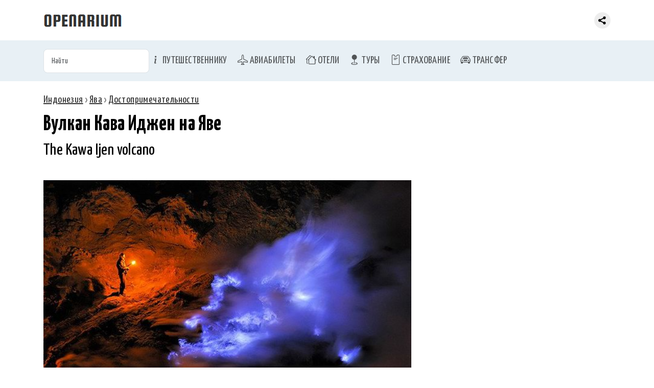

--- FILE ---
content_type: text/html; charset=utf-8
request_url: https://openarium.ru/poi/72393926/
body_size: 6185
content:
<!doctype html> <html lang="ru"> <meta charset="utf-8"> <title>Вулкан Кава Иджен на Яве, Индонезия - описание, фото, на карте</title> <meta name="description" content="Вулкан Кава Иджен (The Kawa Ijen volcano) находится на Яве (Индонезия). Фото, описание, на что обратить внимание при посещении. Вулкан Кава Иджен на карте"><meta name="viewport" content="width=device-width">  <link rel="canonical" href="https://openarium.ru/poi/72393926/">  <link rel="stylesheet" href="https://cdn.jsdelivr.net/npm/bootstrap@5.3.3/dist/css/bootstrap.min.css"> <link rel="stylesheet" href="https://cdn.jsdelivr.net/npm/bootstrap-icons@1.11.1/font/bootstrap-icons.css"> <link rel="stylesheet" href="/style.css"> <link rel="stylesheet" href="/style_fonts.css"> <link rel="apple-touch-icon" sizes="180x180" href="/apple-touch-icon.png"> <link rel="icon" type="image/png" sizes="32x32" href="/favicon-32x32.png"> <link rel="icon" type="image/png" sizes="16x16" href="/favicon-16x16.png"> <link rel="manifest" href="/site.webmanifest"> <link rel="mask-icon" href="/safari-pinned-tab.svg" color="#5bbad5"> <meta name="msapplication-TileColor" content="#da532c"> <meta name="theme-color" content="#ffffff"><nav class="navbar navbar-expand fixed-top header"> <div class="container-md"> <a class="navbar-brand" href="/"> <img src="[data-uri]" alt="Openarium.ru - справочник туриста" title="Справочник туриста"/> </a>  <div class="collapse navbar-collapse"> <div class="me-auto"></div> <div class="share"><div class="ya-share2" data-curtain data-limit="0" data-more-button-type="short" data-services="vkontakte,odnoklassniki,telegram,whatsapp,messenger,viber,pinterest"></div></div> </div> </div> </nav> <nav class="navbar navbar-expand-md section-menu" aria-label="Menu of offers"> <div class="container-md"> <form role="search" id="searchForm" data-id="searchResult" name="req_form" method="get" action="/"> <input class="form-control" id="searchInput" name="req_search" type="text" placeholder="Найти"> </form> <button class="navbar-toggler" type="button" data-bs-toggle="collapse" data-bs-target="#mainMenu"> <span class="navbar-toggler-icon"></span> </button> <div class="collapse navbar-collapse" id="mainMenu"> <ul class="navbar-nav me-auto"> <li class="nav-item"> <a class="nav-link menu-top-li" href="/Сервисы/"><i class="bi bi-info-lg"></i> Путешественнику</a> </li> <li class="nav-item"> <a class="nav-link menu-top-li" href="/avia/"><i class="bi bi-airplane"></i> Авиабилеты</a> </li> <li class="nav-item"> <a class="nav-link menu-top-li" href="/hotels/"><i class="bi bi-houses"></i> Отели</a> </li> <li class="nav-item"> <a class="nav-link menu-top-li" href="/Туры/"><i class="bi bi-geo-fill"></i> Туры</a> </li> <li class="nav-item"> <a class="nav-link menu-top-li" href="/Страхование/"><i class="bi bi-pass"></i> Страхование</a> </li> <li class="nav-item"> <a class="nav-link menu-top-li" href="/transfer/"><i class="bi bi-car-front"></i> Трансфер</a> </li> </ul> </div> </div> </nav> <div id="searchResult"></div> <div class="section-content"> <div class="container-md">  <nav class = "nav" xmlns:v="http://rdf.data-vocabulary.org/#"><span typeof="v:Breadcrumb"><a rel="v:url" property="v:title" title="Индонезия" href="https://openarium.ru/Индонезия/">Индонезия</a></span> › <span typeof="v:Breadcrumb"><a rel="v:url" property="v:title" title="Ява" href="https://openarium.ru/Индонезия/Ява/">Ява</a></span> › <span typeof="v:Breadcrumb"><a rel="v:url" property="v:title" title="Достопримечательности" href="https://openarium.ru/Индонезия/Ява/Достопримечательности/">Достопримечательности</a></span></nav> <h1 class="mb-0">Вулкан Кава Иджен на Яве</h1> <h2 class="mt-0">The Kawa Ijen volcano</h2>  <div class="page-content"> <section class="box-text"><div class="wrapper-tab"><div class="row"><div class="foto col"><img class="lazyload" data-sizes="auto" data-src="/foto/tlxJli2yG8pAzu.jpg" alt="Вулкан Кава Иджен на Яве" title="Вулкан Кава Иджен на Яве"></div></div><div class="rate"><div class="stream vote" data-place="13832" data-voice="yes" data="recPlaceYes_13832"> <span class="vote-yes" title="Рекомендую"></span> <span class="vote-voice" id="recPlaceYes_13832">18</span></div><div class="stream vote" data-place="13832" data-voice="no" data="recPlaceNo_13832"> <span class="vote-no" title="Не рекомендую"></span> <span class="vote-voice" id="recPlaceNo_13832">2</span></div></div></div><p>В Индонезии на острове Ява находится самый настоящий действующий вулкан, в кратер которого можно совершить увлекательное путешествие. Высота вулкана Кава Иджен составляет 2386 метров. </p><p>Восхождение на вулкан занимает около 1,5 часов и не требует серьёзной физической подготовки. С гребня горы открывается головокружительный вид на живописные окрестности острова Ява. Но особенно красиво в вулкане ночью, когда можно наблюдать безумную феерию огней и расплавленной серы.</p><p>В самом кратере находится озеро удивительной красоты, к которому ведут несколько тропинок. Озеро изумрудного цвета и, по словам местных жителей, наполнено соляной и серной кислотой. Температура на поверхности составляет примерно 60 градусов, а на глубине двухсот метров втрое горячее. </p><p>Путешествуя здесь, обязательно нужно надевать респиратор с фильтрами, т.к. серные испарения, исходящие от месторождения серы, очень ядовиты. Здесь днём и ночью ведётся непрерывная добыча серы ручным способом. Индонезийские рабочие носят тяжёлые корзины, преодолевая путь со дна кратера к подножию вулкана.</p><p><strong>Координаты</strong>: <em id="poiGps13832" class="rememberText">-8.05800000, 114.24200000</em></p><p>#<a href="/Индонезия/Ява/Вулканы/">вулкан</a> </p></section> </div>   <h2>Вулкан Кава Иджен на карте</h2> <div class="wrapper-tab"> <div id="ymaps-map-window" class="ymaps-map"></div> </div>  <br> </div> </div> <section class="presentation-dark box-figure"> <div class="container-md"> <h3><a href='/Индонезия/Ява/Достопримечательности/'>Достопримечательности Явы</a></h3><div class="row row-cols-2 row-cols-md-4 g-2"><div class="fig-album col"> <img class="lazyload" data-sizes="auto" data-src="/foto/nZVn1kDTLZmVYe.jpg?h=135" alt="Исторический музей Джакарта" title="Исторический музей Джакарта"> <div class="fig-album-caption"><a href="/poi/71959763/">Исторический музей" Джакарта, Ява, Индонезия</a></div> </div><div class="fig-album col"> <img class="lazyload" data-sizes="auto" data-src="/foto/Aknu2jVLPBrvG3.jpg?h=135" alt="Музей Trowulan" title="Музей Trowulan"> <div class="fig-album-caption"><a href="/poi/25914962/">Музей Trowulan, Ява, Индонезия</a></div> </div><div class="fig-album col"> <img class="lazyload" data-sizes="auto" data-src="/foto/nlCRhaiZB1EIYZ.jpg?h=135" alt="Вулкан Курси" title="Вулкан Курси"> <div class="fig-album-caption"><a href="/poi/60261088/">Вулкан Курси, Ява, Индонезия</a></div> </div><div class="fig-album col"> <img class="lazyload" data-sizes="auto" data-src="/foto/tlxJli2yG8pAzu.jpg?h=135" alt="Вулкан Кава Иджен" title="Вулкан Кава Иджен"> <div class="fig-album-caption"><a href="/poi/72393926/">Вулкан Кава Иджен, Ява, Индонезия</a></div> </div><div class="fig-album col"> <img class="lazyload" data-sizes="auto" data-src="/foto/euZSpVP3ldTezA.jpg?h=135" alt="Национальная галерея Индонезии Джакарта" title="Национальная галерея Индонезии Джакарта"> <div class="fig-album-caption"><a href="/poi/95720497/">Национальная галерея Индонезии" Джакарта, Ява, Индонезия</a></div> </div><div class="fig-album col"> <img class="lazyload" data-sizes="auto" data-src="/foto/5dO88yzMay2no3.jpg?h=135" alt="Плато Диенг" title="Плато Диенг"> <div class="fig-album-caption"><a href="/poi/15879416/">Плато Диенг, Ява, Индонезия</a></div> </div><div class="fig-album col"> <img class="lazyload" data-sizes="auto" data-src="/foto/3IbUGinNoXn3Ky.jpg?h=135" alt="Храм Вишну в Прамбанане" title="Храм Вишну в Прамбанане"> <div class="fig-album-caption"><a href="/poi/43686527/">Храм Вишну в Прамбанане, Ява, Индонезия</a></div> </div><div class="fig-album col"> <img class="lazyload" data-sizes="auto" data-src="/foto/L27gvJt5xAg5ni.jpg?h=135" alt="Святилище Боробудур" title="Святилище Боробудур"> <div class="fig-album-caption"><a href="/poi/65696447/">Святилище Боробудур, Ява, Индонезия</a></div> </div></div> </div> </section><section class="presentation-dark box-figure"> <div class="container-md"> <h3>Достопримечательности Индонезии</h3><div class="row row-cols-2 row-cols-md-4 g-2"><div class="fig-album col"> <img class="lazyload" data-sizes="auto" data-src="/foto/aTpiXEu9LSEG3b.jpg?h=135" alt="Планетарий Джакарты" title="Планетарий Джакарты"> <div class="fig-album-caption"><a href="/poi/36057095/">Планетарий Джакарты, Джакарта, Индонезия</a></div> </div><div class="fig-album col"> <img class="lazyload" data-sizes="auto" data-src="/foto/h9RXPAyz9rU3oi.jpg?h=135" alt="Султанский Дворец" title="Султанский Дворец"> <div class="fig-album-caption"><a href="/poi/46856180/">Султанский Дворец, Медан, Индонезия</a></div> </div><div class="fig-album col"> <img class="lazyload" data-sizes="auto" data-src="/foto/ZUXr4fscb0DS7F.jpg?h=135" alt="Торговый центр Senayan City" title="Торговый центр Senayan City"> <div class="fig-album-caption"><a href="/poi/76013319/">Торговый центр Senayan City, Джакарта, Индонезия</a></div> </div><div class="fig-album col"> <img class="lazyload" data-sizes="auto" data-src="/foto/eN9uYvsoyP8PzH.jpg?h=135" alt="Дворец султана Кратон" title="Дворец султана Кратон"> <div class="fig-album-caption"><a href="/poi/30744570/">Дворец султана Кратон, Джокьякарта, Индонезия</a></div> </div><div class="fig-album col"> <img class="lazyload" data-sizes="auto" data-src="/foto/n3efL6yx9CTHiK.jpg?h=135" alt="Дворец Независимости" title="Дворец Независимости"> <div class="fig-album-caption"><a href="/poi/52999726/">Дворец Независимости, Джакарта, Индонезия</a></div> </div><div class="fig-album col"> <img class="lazyload" data-sizes="auto" data-src="/foto/TcJGoD04STaMYs.jpg?h=135" alt="Международный аэропорт Нгурах-Рай" title="Международный аэропорт Нгурах-Рай"> <div class="fig-album-caption"><a href="/poi/45210589/">Международный аэропорт Нгурах-Рай, Денпасар, Индонезия</a></div> </div><div class="fig-album col"> <img class="lazyload" data-sizes="auto" data-src="/foto/HP7JIoMTH4vmYx.jpg?h=135" alt="Гора Батукау" title="Гора Батукау"> <div class="fig-album-caption"><a href="/poi/78461975/">Гора Батукау, Бали, Индонезия</a></div> </div><div class="fig-album col"> <img class="lazyload" data-sizes="auto" data-src="/foto/lU0pbGONY55vne.jpg?h=135" alt="Торговый центр Royal Plaza" title="Торговый центр Royal Plaza"> <div class="fig-album-caption"><a href="/poi/20004587/">Торговый центр Royal Plaza, Сурабая, Индонезия</a></div> </div></div><p class="text-seli"><a href='/Индонезия/Достопримечательности/'>Достопримечательности Индонезии</a></p> </div> </section><footer class="section-footer"> <div class="container-md"> <div class="box-about">&copy; 2026 <a href="">Openarium.ru</a> :: <a href="/about/">Обратная связь</a></div> <div style="margin:15px 0 0; text-align:center"><div class="ya-share2" data-curtain data-limit="8" data-services="vkontakte,odnoklassniki,telegram,messenger,viber,whatsapp,moimir,pinterest"></div></div> </div> </footer> <script src="//ajax.googleapis.com/ajax/libs/jquery/3.6.3/jquery.min.js"></script><script src="https://cdn.jsdelivr.net/npm/bootstrap@5.3.3/dist/js/bootstrap.bundle.min.js"></script><script src="https://cdn.jsdelivr.net/gh/jquery-form/form@4.2.2/dist/jquery.form.min.js"></script><script>$(document).ready(function(){$('body').on('keyup','#searchForm',function(){$(this).ajaxSubmit({target:"#searchResult",timeout:3000});return false;});});</script><script src="https://api-maps.yandex.ru/2.0/?coordorder=longlat&load=package.full&wizard=constructor&lang=ru-RU"></script><script>ymaps.ready(function(){var map=new ymaps.Map("ymaps-map-window",{center:[114.24200000,-8.05800000],zoom:13,type:"yandex#map"});map.controls.add('zoomControl').add('mapTools').add(new ymaps.control.TypeSelector(['yandex#map','yandex#satellite','yandex#hybrid','yandex#publicMap']));map.geoObjects.add(new ymaps.Placemark([114.24200000,-8.05800000],{balloonContent:'<div class="ymaps-poi"><img class="lazyload" data-sizes="auto" data-src="/foto/tlxJli2yG8pAzu.jpg?h=200" alt="Вулкан Кава Иджен" title="Вулкан Кава Иджен"><br><a target="_blank" href="/poi/72393926/">Вулкан Кава Иджен</a><br>Ява, Индонезия<br><span>-8.05800000, 114.24200000</span></div>'},{preset:'type_ymap_icon'}));});</script><script>$("document").ready(function(){$('body').on('click','.vote',function(){$.ajax({url:'/?place='+$(this).attr('data-place')+'&voice='+$(this).attr('data-voice'),context:$('#'+$(this).attr('data')),success:function(data){$(this).html(data);}});return false;});});</script><script src="/js/lazysizes.min.js"></script><script src="https://yastatic.net/share2/share.js"></script><script></script><!--Yandex.Metrika counter--><script type="text/javascript">(function(m,e,t,r,i,k,a){m[i]=m[i]||function(){(m[i].a=m[i].a||[]).push(arguments)};m[i].l=1*new Date();for(var j=0;j<document.scripts.length;j++){if(document.scripts[j].src===r){return;}}k=e.createElement(t),a=e.getElementsByTagName(t)[0],k.async=1,k.src=r,a.parentNode.insertBefore(k,a)})(window,document,"script","https://mc.yandex.ru/metrika/tag.js","ym");ym(27141044,"init",{clickmap:true,trackLinks:true,accurateTrackBounce:true,webvisor:true});</script><noscript><div><img src="https://mc.yandex.ru/watch/27141044"style="position:absolute; left:-9999px;"alt=""/></div></noscript><!--/Yandex.Metrika counter-->